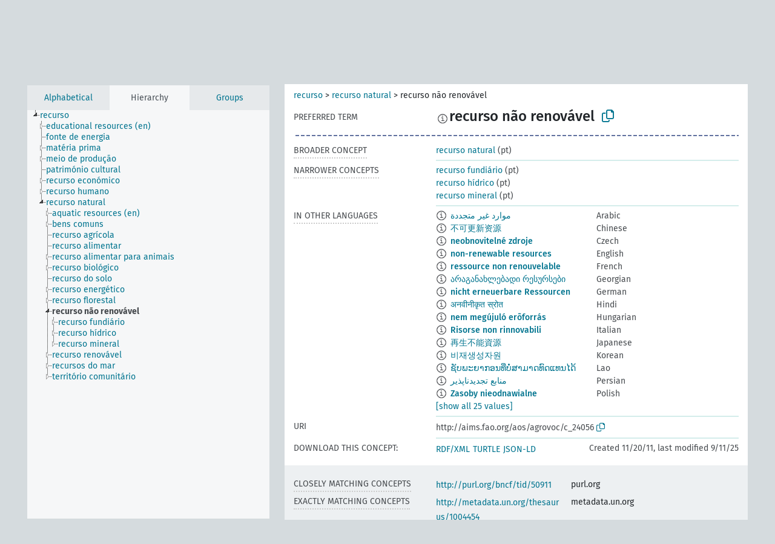

--- FILE ---
content_type: text/html; charset=UTF-8
request_url: https://agrovoc.fao.org/browse/agrovoc/en/page/?clang=pt&uri=c_24056
body_size: 9917
content:
<!DOCTYPE html>
<html dir="ltr" lang="en" prefix="og: https://ogp.me/ns#">
<head>
<base href="https://agrovoc.fao.org/browse/">
<link rel="shortcut icon" href="favicon.ico">
<meta http-equiv="X-UA-Compatible" content="IE=Edge">
<meta http-equiv="Content-Type" content="text/html; charset=UTF-8">
<meta name="viewport" content="width=device-width, initial-scale=1.0">
<meta name="format-detection" content="telephone=no">
<meta name="generator" content="Skosmos 2.18">
<meta name="title" content="recurso não renovável - Agrovoc - AGROVOC">
<meta property="og:title" content="recurso não renovável - Agrovoc - AGROVOC">
<meta name="description" content="Concept recurso não renovável in vocabulary ">
<meta property="og:description" content="Concept recurso não renovável in vocabulary ">
<link rel="canonical" href="https://agrovoc.fao.org/browse/agrovoc/en/page/c_24056?clang=pt">
<meta property="og:url" content="https://agrovoc.fao.org/browse/agrovoc/en/page/c_24056?clang=pt">
<meta property="og:type" content="website">
<meta property="og:site_name" content="AGROVOC">
<link href="vendor/twbs/bootstrap/dist/css/bootstrap.min.css" media="screen, print" rel="stylesheet" type="text/css">
<link href="vendor/vakata/jstree/dist/themes/default/style.min.css" media="screen, print" rel="stylesheet" type="text/css">
<link href="vendor/davidstutz/bootstrap-multiselect/dist/css/bootstrap-multiselect.min.css" media="screen, print" rel="stylesheet" type="text/css">
<link href="resource/css/fira.css" media="screen, print" rel="stylesheet" type="text/css">
<link href="resource/fontawesome/css/fontawesome.css" media="screen, print" rel="stylesheet" type="text/css">
<link href="resource/fontawesome/css/regular.css" media="screen, print" rel="stylesheet" type="text/css">
<link href="resource/fontawesome/css/solid.css" media="screen, print" rel="stylesheet" type="text/css">
<link href="resource/css/styles.css" media="screen, print" rel="stylesheet" type="text/css">
<link href="resource/css/fao.css" media="screen, print" rel="stylesheet" type="text/css">

<title>recurso não renovável - Agrovoc - AGROVOC</title>
</head>
<body class="vocab-agrovoc">
  <noscript>
    <strong>We're sorry but Skosmos doesn't work properly without JavaScript enabled. Please enable it to continue.</strong>
  </noscript>
  <a id="skiptocontent" href="agrovoc/en/page/?clang=pt&amp;uri=c_24056#maincontent">Skip to main content</a>
  <div class="topbar-container topbar-white">
    <div class="topbar topbar-white">
      <div id="topbar-service-helper">
<a  class="service-en" href="en/?clang=pt"><h1 id="service-name">Skosmos</h1></a>
</div>
<div id="topbar-language-navigation">
<div id="language" class="dropdown"><span class="navigation-font">|</span>
  <span class="navigation-font">Interface language:</span>
  <button type="button" class="btn btn-default dropdown-toggle navigation-font" data-bs-toggle="dropdown">English<span class="caret"></span></button>
  <ul class="dropdown-menu dropdown-menu-end">
      <li><a class="dropdown-item" id="language-ar" class="versal" href="agrovoc/ar/page/?clang=pt&amp;uri=c_24056"> العربية</a></li>
            <li><a class="dropdown-item" id="language-es" class="versal" href="agrovoc/es/page/?clang=pt&amp;uri=c_24056"> español</a></li>
        <li><a class="dropdown-item" id="language-fr" class="versal" href="agrovoc/fr/page/?clang=pt&amp;uri=c_24056"> français</a></li>
        <li><a class="dropdown-item" id="language-ru" class="versal" href="agrovoc/ru/page/?clang=pt&amp;uri=c_24056"> русский</a></li>
        <li><a class="dropdown-item" id="language-zh" class="versal" href="agrovoc/zh/page/?clang=pt&amp;uri=c_24056"> 中文</a></li>
      </ul>
</div>
<div id="navigation">
         <a href="http://www.fao.org/agrovoc/" class="navigation-font"> AGROVOC </a>
     <a href="en/about?clang=pt" id="navi2" class="navigation-font">
  About  </a>
  <a href="agrovoc/en/feedback?clang=pt" id="navi3" class="navigation-font">
  Feedback  </a>
  <span class="skosmos-tooltip-wrapper skosmos-tooltip t-bottom" id="navi4" tabindex="0" data-title="Hover your cursor over the text with a dotted underline to see instructions about the property. &#xa; &#xa; For truncation search, please use the symbol * as in *animal or *patent*. For ends of search words, the search will be truncated automatically, even if the truncation symbol is not entered manually: thus, cat will yield the same results as cat*.">
    <span class="navigation-font">Help</span>
  </span>
</div>
</div>

<!-- top-bar ENDS HERE -->

    </div>
  </div>
    <div class="headerbar">
    <div class="header-row"><div class="headerbar-coloured"></div><div class="header-left">
  <h1><a href="agrovoc/en/?clang=pt"></a></h1>
</div>
<div class="header-float">
      <h2 class="sr-only">Search from vocabulary</h2>
    <div class="search-vocab-text"><p>Content language</p></div>
    <form class="navbar-form" role="search" name="text-search" action="agrovoc/en/search">
    <input style="display: none" name="clang" value="pt" id="lang-input">
    <div class="input-group">
      <div class="input-group-btn">
        <label class="sr-only" for="lang-dropdown-toggle">Content and search language</label>
        <button type="button" class="btn btn-default dropdown-toggle" data-bs-toggle="dropdown" aria-expanded="false" id="lang-dropdown-toggle">Portuguese<span class="caret"></span></button>
        <ul class="dropdown-menu" aria-labelledby="lang-dropdown-toggle">
                            <li><a class="dropdown-item" href="agrovoc/en/page/c_24056?clang=ar" class="lang-button" hreflang="ar">Arabic</a></li>
                    <li><a class="dropdown-item" href="agrovoc/en/page/c_24056?clang=be" class="lang-button" hreflang="be">Belarusian</a></li>
                    <li><a class="dropdown-item" href="agrovoc/en/page/c_24056?clang=my" class="lang-button" hreflang="my">Burmese</a></li>
                    <li><a class="dropdown-item" href="agrovoc/en/page/c_24056?clang=ca" class="lang-button" hreflang="ca">Catalan</a></li>
                    <li><a class="dropdown-item" href="agrovoc/en/page/c_24056?clang=zh" class="lang-button" hreflang="zh">Chinese</a></li>
                    <li><a class="dropdown-item" href="agrovoc/en/page/c_24056?clang=cs" class="lang-button" hreflang="cs">Czech</a></li>
                    <li><a class="dropdown-item" href="agrovoc/en/page/c_24056?clang=da" class="lang-button" hreflang="da">Danish</a></li>
                    <li><a class="dropdown-item" href="agrovoc/en/page/c_24056?clang=nl" class="lang-button" hreflang="nl">Dutch</a></li>
                    <li><a class="dropdown-item" href="agrovoc/en/page/c_24056" class="lang-button" hreflang="en">English</a></li>
                    <li><a class="dropdown-item" href="agrovoc/en/page/c_24056?clang=et" class="lang-button" hreflang="et">Estonian</a></li>
                    <li><a class="dropdown-item" href="agrovoc/en/page/c_24056?clang=fi" class="lang-button" hreflang="fi">Finnish</a></li>
                    <li><a class="dropdown-item" href="agrovoc/en/page/c_24056?clang=fr" class="lang-button" hreflang="fr">French</a></li>
                    <li><a class="dropdown-item" href="agrovoc/en/page/c_24056?clang=ka" class="lang-button" hreflang="ka">Georgian</a></li>
                    <li><a class="dropdown-item" href="agrovoc/en/page/c_24056?clang=de" class="lang-button" hreflang="de">German</a></li>
                    <li><a class="dropdown-item" href="agrovoc/en/page/c_24056?clang=el" class="lang-button" hreflang="el">Greek</a></li>
                    <li><a class="dropdown-item" href="agrovoc/en/page/c_24056?clang=hi" class="lang-button" hreflang="hi">Hindi</a></li>
                    <li><a class="dropdown-item" href="agrovoc/en/page/c_24056?clang=hu" class="lang-button" hreflang="hu">Hungarian</a></li>
                    <li><a class="dropdown-item" href="agrovoc/en/page/c_24056?clang=it" class="lang-button" hreflang="it">Italian</a></li>
                    <li><a class="dropdown-item" href="agrovoc/en/page/c_24056?clang=ja" class="lang-button" hreflang="ja">Japanese</a></li>
                    <li><a class="dropdown-item" href="agrovoc/en/page/c_24056?clang=km" class="lang-button" hreflang="km">Khmer</a></li>
                    <li><a class="dropdown-item" href="agrovoc/en/page/c_24056?clang=ko" class="lang-button" hreflang="ko">Korean</a></li>
                    <li><a class="dropdown-item" href="agrovoc/en/page/c_24056?clang=lo" class="lang-button" hreflang="lo">Lao</a></li>
                    <li><a class="dropdown-item" href="agrovoc/en/page/c_24056?clang=la" class="lang-button" hreflang="la">Latin</a></li>
                    <li><a class="dropdown-item" href="agrovoc/en/page/c_24056?clang=ms" class="lang-button" hreflang="ms">Malay</a></li>
                    <li><a class="dropdown-item" href="agrovoc/en/page/c_24056?clang=nb" class="lang-button" hreflang="nb">Norwegian Bokmål</a></li>
                    <li><a class="dropdown-item" href="agrovoc/en/page/c_24056?clang=nn" class="lang-button" hreflang="nn">Norwegian Nynorsk</a></li>
                    <li><a class="dropdown-item" href="agrovoc/en/page/c_24056?clang=fa" class="lang-button" hreflang="fa">Persian</a></li>
                    <li><a class="dropdown-item" href="agrovoc/en/page/c_24056?clang=pl" class="lang-button" hreflang="pl">Polish</a></li>
                    <li><a class="dropdown-item" href="agrovoc/en/page/c_24056?clang=pt" class="lang-button" hreflang="pt">Portuguese</a></li>
                    <li><a class="dropdown-item" href="agrovoc/en/page/c_24056?clang=pt-BR" class="lang-button" hreflang="pt-BR">Portuguese (Brazil)</a></li>
                    <li><a class="dropdown-item" href="agrovoc/en/page/c_24056?clang=ro" class="lang-button" hreflang="ro">Romanian</a></li>
                    <li><a class="dropdown-item" href="agrovoc/en/page/c_24056?clang=ru" class="lang-button" hreflang="ru">Russian</a></li>
                    <li><a class="dropdown-item" href="agrovoc/en/page/c_24056?clang=sr" class="lang-button" hreflang="sr">Serbian</a></li>
                    <li><a class="dropdown-item" href="agrovoc/en/page/c_24056?clang=sk" class="lang-button" hreflang="sk">Slovak</a></li>
                    <li><a class="dropdown-item" href="agrovoc/en/page/c_24056?clang=es" class="lang-button" hreflang="es">Spanish</a></li>
                    <li><a class="dropdown-item" href="agrovoc/en/page/c_24056?clang=sw" class="lang-button" hreflang="sw">Swahili</a></li>
                    <li><a class="dropdown-item" href="agrovoc/en/page/c_24056?clang=sv" class="lang-button" hreflang="sv">Swedish</a></li>
                    <li><a class="dropdown-item" href="agrovoc/en/page/c_24056?clang=te" class="lang-button" hreflang="te">Telugu</a></li>
                    <li><a class="dropdown-item" href="agrovoc/en/page/c_24056?clang=th" class="lang-button" hreflang="th">Thai</a></li>
                    <li><a class="dropdown-item" href="agrovoc/en/page/c_24056?clang=tr" class="lang-button" hreflang="tr">Turkish</a></li>
                    <li><a class="dropdown-item" href="agrovoc/en/page/c_24056?clang=uk" class="lang-button" hreflang="uk">Ukrainian</a></li>
                    <li><a class="dropdown-item" href="agrovoc/en/page/c_24056?clang=vi" class="lang-button" hreflang="vi">Vietnamese</a></li>
                            <li>
            <a class="dropdown-item" href="agrovoc/en/page/c_24056?clang=pt&amp;anylang=on"
              class="lang-button" id="lang-button-all">Any language</a>
            <input name="anylang" type="checkbox">
          </li>
        </ul>
      </div><!-- /btn-group -->
      <label class="sr-only" for="search-field">Enter search term</label>
      <input id="search-field" type="text" class="form-control" name="q" value="">
      <div class="input-group-btn">
        <label class="sr-only" for="search-all-button">Submit search</label>
        <button id="search-all-button" type="submit" class="btn btn-primary">Search</button>
      </div>
    </div>
      </form>
</div>
</div>  </div>
    <div class="main-container">
        <div id="sidebar">
          <div class="sidebar-buttons">
                <h2 class="sr-only">Sidebar listing: list and traverse vocabulary contents by a criterion</h2>
        <ul class="nav nav-tabs">
                                      <h3 class="sr-only">List vocabulary concepts alphabetically</h3>
                    <li id="alpha" class="nav-item"><a class="nav-link" href="agrovoc/en/index?clang=pt">Alphabetical</a></li>
                                                  <h3 class="sr-only">List vocabulary concepts hierarchically</h3>
                    <li id="hierarchy" class="nav-item">
            <a class="nav-link active" href="#" id="hier-trigger"
                        >Hierarchy            </a>
          </li>
                              <h3 class="sr-only">List vocabulary concepts and groupings hierarchically</h3>
          <li id="groups" class="nav-item"><a class="nav-link" href="agrovoc/en/groups?clang=pt">Groups</a></li>
                                      </ul>
      </div>
      
            <h4 class="sr-only">Listing vocabulary concepts alphabetically</h4>
            <div class="sidebar-grey  concept-hierarchy">
        <div id="alphabetical-menu">
                  </div>
              </div>
        </div>
    
            <main id="maincontent" tabindex="-1">
            <div class="content">
        <div id="content-top"></div>
                     <h2 class="sr-only">Concept information</h2>
            <div class="concept-info">
      <div class="concept-main">
              <div class="row">
                                      <div class="crumb-path">
                        <a class="propertyvalue bread-crumb" href="agrovoc/en/page/c_9001017?clang=pt">recurso</a><span class="bread-crumb"> > </span>
                                                <a class="propertyvalue bread-crumb" href="agrovoc/en/page/c_5091?clang=pt">recurso natural</a><span class="bread-crumb"> > </span>
                                                <span class="bread-crumb propertylabel-pink">recurso não renovável</span>
                                                </div>
                          </div>
            <div class="row property prop-preflabel"><div class="property-label property-label-pref"><h3 class="versal">
                                      Preferred term
                      </h3></div><div class="property-value-column"><span class="reified-property-value xl-pref-label tooltip-html"><img src="resource/pics/about.png"><div class="reified-tooltip tooltip-html-content"><p><span class="tooltip-prop">void:inDataset</span>:
                <span class="versal">http://aims.fao.org/aos/agrovoc/void.ttl#Agrovoc</span></p><p><span class="tooltip-prop">Created</span>:
                <span class="versal">1998-08-04T00:00:00Z</span></p><p><span class="tooltip-prop">Last modified</span>:
                <span class="versal">2021-06-16T21:24:42Z</span></p><p><span class="tooltip-prop">Notation</span>:
                <span class="versal">24056</span></p></div></span><span class="prefLabel" id="pref-label">recurso não renovável</span>
                &nbsp;
        <button type="button" data-bs-toggle="tooltip" data-bs-placement="button" title="Copy to clipboard" class="btn btn-default btn-xs copy-clipboard" for="#pref-label"><span class="fa-regular fa-copy"></span></button></div><div class="col-md-12"><div class="preflabel-spacer"></div></div></div>
                       <div class="row property prop-skos_broader">
          <div class="property-label">
            <h3 class="versal               property-click skosmos-tooltip-wrapper skosmos-tooltip t-top" data-title="Broader concept
              ">
                              Broader concept
                          </h3>
          </div>
          <div class="property-value-column"><div class="property-value-wrapper">
                <ul>
                     <li>
                                                                               <a href="agrovoc/en/page/c_5091?clang=pt"> recurso natural</a>
                                                <span class="versal"> (pt)</span>                                                      </li>
                </ul>
                </div></div></div>
                               <div class="row property prop-skos_narrower">
          <div class="property-label">
            <h3 class="versal               property-click skosmos-tooltip-wrapper skosmos-tooltip t-top" data-title="Narrower concepts.
              ">
                              Narrower concepts
                          </h3>
          </div>
          <div class="property-value-column"><div class="property-value-wrapper">
                <ul>
                     <li>
                                                                               <a href="agrovoc/en/page/c_4179?clang=pt"> recurso fundiário</a>
                                                <span class="versal"> (pt)</span>                                                      </li>
                     <li>
                                                                               <a href="agrovoc/en/page/c_8325?clang=pt"> recurso hídrico</a>
                                                <span class="versal"> (pt)</span>                                                      </li>
                     <li>
                                                                               <a href="agrovoc/en/page/c_4852?clang=pt"> recurso mineral</a>
                                                <span class="versal"> (pt)</span>                                                      </li>
                </ul>
                </div></div></div>
                                <div class="row property prop-other-languages">
        <div class="property-label"><h3 class="versal property-click skosmos-tooltip-wrapper skosmos-tooltip t-top" data-title="Terms for the concept in other languages." >In other languages</h3></div>
        <div class="property-value-column">
          <div class="property-value-wrapper">
            <ul>
                                          <li class="row other-languages first-of-language">
                <div class="col-6 versal versal-pref">
                                    <span class="reified-property-value xl-label tooltip-html">
                    <img alt="Information" src="resource/pics/about.png">
                    <div class="reified-tooltip tooltip-html-content">
                                                              <p><span class="tooltip-prop">void:inDataset</span>:
                        <span class="versal">http://aims.fao.org/aos/agrovoc/void.ttl#Agrovoc</span>
                      </p>
                                                                                  <p><span class="tooltip-prop">Created</span>:
                        <span class="versal">2002-12-12T00:00:00Z</span>
                      </p>
                                                                                  <p><span class="tooltip-prop">Notation</span>:
                        <span class="versal">24056</span>
                      </p>
                                                            </div>
                  </span>
                                                      <a href='agrovoc/en/page/c_24056?clang=ar' hreflang='ar'>موارد غير متجددة</a>
                                  </div>
                <div class="col-6 versal"><p>Arabic</p></div>
              </li>
                                                        <li class="row other-languages first-of-language">
                <div class="col-6 versal versal-pref">
                                    <span class="reified-property-value xl-label tooltip-html">
                    <img alt="Information" src="resource/pics/about.png">
                    <div class="reified-tooltip tooltip-html-content">
                                                              <p><span class="tooltip-prop">void:inDataset</span>:
                        <span class="versal">http://aims.fao.org/aos/agrovoc/void.ttl#Agrovoc</span>
                      </p>
                                                                                  <p><span class="tooltip-prop">Created</span>:
                        <span class="versal">2002-12-12T00:00:00Z</span>
                      </p>
                                                                                  <p><span class="tooltip-prop">Notation</span>:
                        <span class="versal">24056</span>
                      </p>
                                                            </div>
                  </span>
                                                      <a href='agrovoc/en/page/c_24056?clang=zh' hreflang='zh'>不可更新资源</a>
                                  </div>
                <div class="col-6 versal"><p>Chinese</p></div>
              </li>
                                                        <li class="row other-languages first-of-language">
                <div class="col-6 versal versal-pref">
                                    <span class="reified-property-value xl-label tooltip-html">
                    <img alt="Information" src="resource/pics/about.png">
                    <div class="reified-tooltip tooltip-html-content">
                                                              <p><span class="tooltip-prop">void:inDataset</span>:
                        <span class="versal">http://aims.fao.org/aos/agrovoc/void.ttl#Agrovoc</span>
                      </p>
                                                                                  <p><span class="tooltip-prop">Created</span>:
                        <span class="versal">2003-03-27T00:00:00Z</span>
                      </p>
                                                                                  <p><span class="tooltip-prop">Notation</span>:
                        <span class="versal">24056</span>
                      </p>
                                                            </div>
                  </span>
                                                      <a href='agrovoc/en/page/c_24056?clang=cs' hreflang='cs'>neobnovitelné zdroje</a>
                                  </div>
                <div class="col-6 versal"><p>Czech</p></div>
              </li>
                                                        <li class="row other-languages first-of-language">
                <div class="col-6 versal versal-pref">
                                    <span class="reified-property-value xl-label tooltip-html">
                    <img alt="Information" src="resource/pics/about.png">
                    <div class="reified-tooltip tooltip-html-content">
                                                              <p><span class="tooltip-prop">void:inDataset</span>:
                        <span class="versal">http://aims.fao.org/aos/agrovoc/void.ttl#Agrovoc</span>
                      </p>
                                                                                  <p><span class="tooltip-prop">Created</span>:
                        <span class="versal">1987-05-25T00:00:00Z</span>
                      </p>
                                                                                  <p><span class="tooltip-prop">Last modified</span>:
                        <span class="versal">2021-07-16T16:02:49</span>
                      </p>
                                                                                  <p><span class="tooltip-prop">Notation</span>:
                        <span class="versal">24056</span>
                      </p>
                                                            </div>
                  </span>
                                                      <a href='agrovoc/en/page/c_24056' hreflang='en'>non-renewable resources</a>
                                  </div>
                <div class="col-6 versal"><p>English</p></div>
              </li>
                                                        <li class="row other-languages first-of-language">
                <div class="col-6 versal versal-pref">
                                    <span class="reified-property-value xl-label tooltip-html">
                    <img alt="Information" src="resource/pics/about.png">
                    <div class="reified-tooltip tooltip-html-content">
                                                              <p><span class="tooltip-prop">void:inDataset</span>:
                        <span class="versal">http://aims.fao.org/aos/agrovoc/void.ttl#Agrovoc</span>
                      </p>
                                                                                  <p><span class="tooltip-prop">Created</span>:
                        <span class="versal">1987-05-25T00:00:00Z</span>
                      </p>
                                                                                  <p><span class="tooltip-prop">Last modified</span>:
                        <span class="versal">2021-05-24T17:34:42Z</span>
                      </p>
                                                                                  <p><span class="tooltip-prop">Notation</span>:
                        <span class="versal">24056</span>
                      </p>
                                                            </div>
                  </span>
                                                      <a href='agrovoc/en/page/c_24056?clang=fr' hreflang='fr'>ressource non renouvelable</a>
                                  </div>
                <div class="col-6 versal"><p>French</p></div>
              </li>
                                                        <li class="row other-languages first-of-language">
                <div class="col-6 versal versal-pref">
                                    <span class="reified-property-value xl-label tooltip-html">
                    <img alt="Information" src="resource/pics/about.png">
                    <div class="reified-tooltip tooltip-html-content">
                                                              <p><span class="tooltip-prop">void:inDataset</span>:
                        <span class="versal">http://aims.fao.org/aos/agrovoc/void.ttl#Agrovoc</span>
                      </p>
                                                                                  <p><span class="tooltip-prop">Created</span>:
                        <span class="versal">2018-09-24T15:55:19.882+02:00</span>
                      </p>
                                                                                  <p><span class="tooltip-prop">Notation</span>:
                        <span class="versal">24056</span>
                      </p>
                                                            </div>
                  </span>
                                                      <a href='agrovoc/en/page/c_24056?clang=ka' hreflang='ka'>არაგანახლებადი რესურსები</a>
                                  </div>
                <div class="col-6 versal"><p>Georgian</p></div>
              </li>
                                                        <li class="row other-languages first-of-language">
                <div class="col-6 versal versal-pref">
                                    <span class="reified-property-value xl-label tooltip-html">
                    <img alt="Information" src="resource/pics/about.png">
                    <div class="reified-tooltip tooltip-html-content">
                                                              <p><span class="tooltip-prop">void:inDataset</span>:
                        <span class="versal">http://aims.fao.org/aos/agrovoc/void.ttl#Agrovoc</span>
                      </p>
                                                                                  <p><span class="tooltip-prop">Created</span>:
                        <span class="versal">1996-12-24T00:00:00Z</span>
                      </p>
                                                                                  <p><span class="tooltip-prop">Last modified</span>:
                        <span class="versal">2015-03-12T18:27:01Z</span>
                      </p>
                                                                                  <p><span class="tooltip-prop">Notation</span>:
                        <span class="versal">24056</span>
                      </p>
                                                            </div>
                  </span>
                                                      <a href='agrovoc/en/page/c_24056?clang=de' hreflang='de'>nicht erneuerbare Ressourcen</a>
                                  </div>
                <div class="col-6 versal"><p>German</p></div>
              </li>
                                                        <li class="row other-languages first-of-language">
                <div class="col-6 versal versal-pref">
                                    <span class="reified-property-value xl-label tooltip-html">
                    <img alt="Information" src="resource/pics/about.png">
                    <div class="reified-tooltip tooltip-html-content">
                                                              <p><span class="tooltip-prop">void:inDataset</span>:
                        <span class="versal">http://aims.fao.org/aos/agrovoc/void.ttl#Agrovoc</span>
                      </p>
                                                                                  <p><span class="tooltip-prop">Created</span>:
                        <span class="versal">2007-11-16T00:00:00Z</span>
                      </p>
                                                                                  <p><span class="tooltip-prop">Notation</span>:
                        <span class="versal">24056</span>
                      </p>
                                                            </div>
                  </span>
                                                      <a href='agrovoc/en/page/c_24056?clang=hi' hreflang='hi'>अनवीनीकृत स्रोत</a>
                                  </div>
                <div class="col-6 versal"><p>Hindi</p></div>
              </li>
                                                        <li class="row other-languages first-of-language">
                <div class="col-6 versal versal-pref">
                                    <span class="reified-property-value xl-label tooltip-html">
                    <img alt="Information" src="resource/pics/about.png">
                    <div class="reified-tooltip tooltip-html-content">
                                                              <p><span class="tooltip-prop">void:inDataset</span>:
                        <span class="versal">http://aims.fao.org/aos/agrovoc/void.ttl#Agrovoc</span>
                      </p>
                                                                                  <p><span class="tooltip-prop">Created</span>:
                        <span class="versal">2006-12-06T00:00:00Z</span>
                      </p>
                                                                                  <p><span class="tooltip-prop">Notation</span>:
                        <span class="versal">24056</span>
                      </p>
                                                            </div>
                  </span>
                                                      <a href='agrovoc/en/page/c_24056?clang=hu' hreflang='hu'>nem megújuló erõforrás</a>
                                  </div>
                <div class="col-6 versal"><p>Hungarian</p></div>
              </li>
                                                        <li class="row other-languages first-of-language">
                <div class="col-6 versal versal-pref">
                                    <span class="reified-property-value xl-label tooltip-html">
                    <img alt="Information" src="resource/pics/about.png">
                    <div class="reified-tooltip tooltip-html-content">
                                                              <p><span class="tooltip-prop">void:inDataset</span>:
                        <span class="versal">http://aims.fao.org/aos/agrovoc/void.ttl#Agrovoc</span>
                      </p>
                                                                                  <p><span class="tooltip-prop">Created</span>:
                        <span class="versal">2006-12-12T00:00:00Z</span>
                      </p>
                                                                                  <p><span class="tooltip-prop">Notation</span>:
                        <span class="versal">24056</span>
                      </p>
                                                            </div>
                  </span>
                                                      <a href='agrovoc/en/page/c_24056?clang=it' hreflang='it'>Risorse non rinnovabili</a>
                                  </div>
                <div class="col-6 versal"><p>Italian</p></div>
              </li>
                                                        <li class="row other-languages first-of-language">
                <div class="col-6 versal versal-pref">
                                    <span class="reified-property-value xl-label tooltip-html">
                    <img alt="Information" src="resource/pics/about.png">
                    <div class="reified-tooltip tooltip-html-content">
                                                              <p><span class="tooltip-prop">void:inDataset</span>:
                        <span class="versal">http://aims.fao.org/aos/agrovoc/void.ttl#Agrovoc</span>
                      </p>
                                                                                  <p><span class="tooltip-prop">Created</span>:
                        <span class="versal">2005-08-09T00:00:00Z</span>
                      </p>
                                                                                  <p><span class="tooltip-prop">Notation</span>:
                        <span class="versal">24056</span>
                      </p>
                                                            </div>
                  </span>
                                                      <a href='agrovoc/en/page/c_24056?clang=ja' hreflang='ja'>再生不能資源</a>
                                  </div>
                <div class="col-6 versal"><p>Japanese</p></div>
              </li>
                                                        <li class="row other-languages first-of-language">
                <div class="col-6 versal versal-pref">
                                    <span class="reified-property-value xl-label tooltip-html">
                    <img alt="Information" src="resource/pics/about.png">
                    <div class="reified-tooltip tooltip-html-content">
                                                              <p><span class="tooltip-prop">void:inDataset</span>:
                        <span class="versal">http://aims.fao.org/aos/agrovoc/void.ttl#Agrovoc</span>
                      </p>
                                                                                  <p><span class="tooltip-prop">Created</span>:
                        <span class="versal">2009-12-02T00:00:00Z</span>
                      </p>
                                                                                  <p><span class="tooltip-prop">Notation</span>:
                        <span class="versal">24056</span>
                      </p>
                                                            </div>
                  </span>
                                                      <a href='agrovoc/en/page/c_24056?clang=ko' hreflang='ko'>비재생성자원</a>
                                  </div>
                <div class="col-6 versal"><p>Korean</p></div>
              </li>
                                                        <li class="row other-languages first-of-language">
                <div class="col-6 versal versal-pref">
                                    <span class="reified-property-value xl-label tooltip-html">
                    <img alt="Information" src="resource/pics/about.png">
                    <div class="reified-tooltip tooltip-html-content">
                                                              <p><span class="tooltip-prop">void:inDataset</span>:
                        <span class="versal">http://aims.fao.org/aos/agrovoc/void.ttl#Agrovoc</span>
                      </p>
                                                                                  <p><span class="tooltip-prop">Created</span>:
                        <span class="versal">2005-12-16T00:00:00Z</span>
                      </p>
                                                                                  <p><span class="tooltip-prop">Notation</span>:
                        <span class="versal">24056</span>
                      </p>
                                                            </div>
                  </span>
                                                      <a href='agrovoc/en/page/c_24056?clang=lo' hreflang='lo'>ຊັບພະຍາກອນທີ່ບໍ່ສາມາດທົດແທນໄດ້</a>
                                  </div>
                <div class="col-6 versal"><p>Lao</p></div>
              </li>
                                                        <li class="row other-languages first-of-language">
                <div class="col-6 versal versal-pref">
                                    <span class="reified-property-value xl-label tooltip-html">
                    <img alt="Information" src="resource/pics/about.png">
                    <div class="reified-tooltip tooltip-html-content">
                                                              <p><span class="tooltip-prop">void:inDataset</span>:
                        <span class="versal">http://aims.fao.org/aos/agrovoc/void.ttl#Agrovoc</span>
                      </p>
                                                                                  <p><span class="tooltip-prop">Created</span>:
                        <span class="versal">2007-04-20T00:00:00Z</span>
                      </p>
                                                                                  <p><span class="tooltip-prop">Notation</span>:
                        <span class="versal">24056</span>
                      </p>
                                                            </div>
                  </span>
                                                      <a href='agrovoc/en/page/c_24056?clang=fa' hreflang='fa'>منابع تجدیدناپذیر</a>
                                  </div>
                <div class="col-6 versal"><p>Persian</p></div>
              </li>
                                                        <li class="row other-languages first-of-language">
                <div class="col-6 versal versal-pref">
                                    <span class="reified-property-value xl-label tooltip-html">
                    <img alt="Information" src="resource/pics/about.png">
                    <div class="reified-tooltip tooltip-html-content">
                                                              <p><span class="tooltip-prop">void:inDataset</span>:
                        <span class="versal">http://aims.fao.org/aos/agrovoc/void.ttl#Agrovoc</span>
                      </p>
                                                                                  <p><span class="tooltip-prop">Created</span>:
                        <span class="versal">2006-12-19T00:00:00Z</span>
                      </p>
                                                                                  <p><span class="tooltip-prop">Notation</span>:
                        <span class="versal">24056</span>
                      </p>
                                                            </div>
                  </span>
                                                      <a href='agrovoc/en/page/c_24056?clang=pl' hreflang='pl'>Zasoby nieodnawialne</a>
                                  </div>
                <div class="col-6 versal"><p>Polish</p></div>
              </li>
                                                        <li class="row other-languages first-of-language">
                <div class="col-6 versal versal-pref">
                                    <span class="reified-property-value xl-label tooltip-html">
                    <img alt="Information" src="resource/pics/about.png">
                    <div class="reified-tooltip tooltip-html-content">
                                                              <p><span class="tooltip-prop">void:inDataset</span>:
                        <span class="versal">http://aims.fao.org/aos/agrovoc/void.ttl#Agrovoc</span>
                      </p>
                                                                                  <p><span class="tooltip-prop">Created</span>:
                        <span class="versal">2023-04-17T20:25:43</span>
                      </p>
                                                                                  <p><span class="tooltip-prop">Notation</span>:
                        <span class="versal">24056</span>
                      </p>
                                                            </div>
                  </span>
                                                      <a href='agrovoc/en/page/c_24056?clang=pt-BR' hreflang='pt-BR'>recurso não renovável</a>
                                  </div>
                <div class="col-6 versal"><p>Portuguese (Brazil)</p></div>
              </li>
                                                        <li class="row other-languages first-of-language">
                <div class="col-6 versal versal-pref">
                                    <span class="reified-property-value xl-label tooltip-html">
                    <img alt="Information" src="resource/pics/about.png">
                    <div class="reified-tooltip tooltip-html-content">
                                                              <p><span class="tooltip-prop">void:inDataset</span>:
                        <span class="versal">http://aims.fao.org/aos/agrovoc/void.ttl#Agrovoc</span>
                      </p>
                                                                                  <p><span class="tooltip-prop">Created</span>:
                        <span class="versal">2025-09-11T11:11:11</span>
                      </p>
                                                                                  <p><span class="tooltip-prop">Notation</span>:
                        <span class="versal">24056</span>
                      </p>
                                                            </div>
                  </span>
                                                      <a href='agrovoc/en/page/c_24056?clang=ro' hreflang='ro'>resurse neregenerabile</a>
                                  </div>
                <div class="col-6 versal"><p>Romanian</p></div>
              </li>
                                                        <li class="row other-languages first-of-language">
                <div class="col-6 versal versal-pref">
                                    <span class="reified-property-value xl-label tooltip-html">
                    <img alt="Information" src="resource/pics/about.png">
                    <div class="reified-tooltip tooltip-html-content">
                                                              <p><span class="tooltip-prop">void:inDataset</span>:
                        <span class="versal">http://aims.fao.org/aos/agrovoc/void.ttl#Agrovoc</span>
                      </p>
                                                                                  <p><span class="tooltip-prop">Created</span>:
                        <span class="versal">2009-01-30T00:00:00Z</span>
                      </p>
                                                                                  <p><span class="tooltip-prop">Notation</span>:
                        <span class="versal">24056</span>
                      </p>
                                                            </div>
                  </span>
                                                      <a href='agrovoc/en/page/c_24056?clang=ru' hreflang='ru'>невозобновляемые ресурсы</a>
                                  </div>
                <div class="col-6 versal"><p>Russian</p></div>
              </li>
                                                        <li class="row other-languages first-of-language">
                <div class="col-6 versal versal-pref">
                                    <span class="reified-property-value xl-label tooltip-html">
                    <img alt="Information" src="resource/pics/about.png">
                    <div class="reified-tooltip tooltip-html-content">
                                                              <p><span class="tooltip-prop">void:inDataset</span>:
                        <span class="versal">http://aims.fao.org/aos/agrovoc/void.ttl#Agrovoc</span>
                      </p>
                                                                                  <p><span class="tooltip-prop">Created</span>:
                        <span class="versal">2024-09-23T09:36:52</span>
                      </p>
                                                                                  <p><span class="tooltip-prop">Notation</span>:
                        <span class="versal">24056</span>
                      </p>
                                                            </div>
                  </span>
                                                      <a href='agrovoc/en/page/c_24056?clang=sr' hreflang='sr'>необновљиви ресурси</a>
                                  </div>
                <div class="col-6 versal"><p>Serbian</p></div>
              </li>
                                                        <li class="row other-languages first-of-language">
                <div class="col-6 versal versal-pref">
                                    <span class="reified-property-value xl-label tooltip-html">
                    <img alt="Information" src="resource/pics/about.png">
                    <div class="reified-tooltip tooltip-html-content">
                                                              <p><span class="tooltip-prop">void:inDataset</span>:
                        <span class="versal">http://aims.fao.org/aos/agrovoc/void.ttl#Agrovoc</span>
                      </p>
                                                                                  <p><span class="tooltip-prop">Created</span>:
                        <span class="versal">2005-12-16T00:00:00Z</span>
                      </p>
                                                                                  <p><span class="tooltip-prop">Notation</span>:
                        <span class="versal">24056</span>
                      </p>
                                                            </div>
                  </span>
                                                      <a href='agrovoc/en/page/c_24056?clang=sk' hreflang='sk'>neobnoviteľné zdroje</a>
                                  </div>
                <div class="col-6 versal"><p>Slovak</p></div>
              </li>
                                                        <li class="row other-languages first-of-language">
                <div class="col-6 versal versal-pref">
                                    <span class="reified-property-value xl-label tooltip-html">
                    <img alt="Information" src="resource/pics/about.png">
                    <div class="reified-tooltip tooltip-html-content">
                                                              <p><span class="tooltip-prop">void:inDataset</span>:
                        <span class="versal">http://aims.fao.org/aos/agrovoc/void.ttl#Agrovoc</span>
                      </p>
                                                                                  <p><span class="tooltip-prop">Created</span>:
                        <span class="versal">2024-07-03T16:11:42Z</span>
                      </p>
                                                                                  <p><span class="tooltip-prop">Notation</span>:
                        <span class="versal">24056</span>
                      </p>
                                                            </div>
                  </span>
                                                      <a href='agrovoc/en/page/c_24056?clang=es' hreflang='es'>Recurso no renovable</a>
                                  </div>
                <div class="col-6 versal"><p>Spanish</p></div>
              </li>
                                                        <li class="row other-languages first-of-language">
                <div class="col-6 versal versal-pref">
                                    <span class="reified-property-value xl-label tooltip-html">
                    <img alt="Information" src="resource/pics/about.png">
                    <div class="reified-tooltip tooltip-html-content">
                                                              <p><span class="tooltip-prop">void:inDataset</span>:
                        <span class="versal">http://aims.fao.org/aos/agrovoc/void.ttl#Agrovoc</span>
                      </p>
                                                                                  <p><span class="tooltip-prop">Created</span>:
                        <span class="versal">2024-03-26T13:40:32</span>
                      </p>
                                                                                  <p><span class="tooltip-prop">Notation</span>:
                        <span class="versal">24056</span>
                      </p>
                                                            </div>
                  </span>
                                                      <a href='agrovoc/en/page/c_24056?clang=sw' hreflang='sw'>rasilimali zisizoweza kurejeshwa</a>
                                  </div>
                <div class="col-6 versal"><p>Swahili</p></div>
              </li>
                                                        <li class="row other-languages first-of-language">
                <div class="col-6 versal versal-pref">
                                    <span class="reified-property-value xl-label tooltip-html">
                    <img alt="Information" src="resource/pics/about.png">
                    <div class="reified-tooltip tooltip-html-content">
                                                              <p><span class="tooltip-prop">void:inDataset</span>:
                        <span class="versal">http://aims.fao.org/aos/agrovoc/void.ttl#Agrovoc</span>
                      </p>
                                                                                  <p><span class="tooltip-prop">Created</span>:
                        <span class="versal">2005-08-19T00:00:00Z</span>
                      </p>
                                                                                  <p><span class="tooltip-prop">Notation</span>:
                        <span class="versal">24056</span>
                      </p>
                                                            </div>
                  </span>
                                                      <a href='agrovoc/en/page/c_24056?clang=th' hreflang='th'>ทรัพยากรที่ไม่สามารถทดแทนได้</a>
                                  </div>
                <div class="col-6 versal"><p>Thai</p></div>
              </li>
                                                        <li class="row other-languages first-of-language">
                <div class="col-6 versal versal-pref">
                                    <span class="reified-property-value xl-label tooltip-html">
                    <img alt="Information" src="resource/pics/about.png">
                    <div class="reified-tooltip tooltip-html-content">
                                                              <p><span class="tooltip-prop">void:inDataset</span>:
                        <span class="versal">http://aims.fao.org/aos/agrovoc/void.ttl#Agrovoc</span>
                      </p>
                                                                                  <p><span class="tooltip-prop">Created</span>:
                        <span class="versal">2011-11-20T20:45:20Z</span>
                      </p>
                                                                                  <p><span class="tooltip-prop">Last modified</span>:
                        <span class="versal">2017-08-23T16:28:46Z</span>
                      </p>
                                                                                  <p><span class="tooltip-prop">Notation</span>:
                        <span class="versal">24056</span>
                      </p>
                                                            </div>
                  </span>
                                                      <a href='agrovoc/en/page/c_24056?clang=tr' hreflang='tr'>yenilenemez kaynak</a>
                                  </div>
                <div class="col-6 versal"><p>Turkish</p></div>
              </li>
                                                        <li class="row other-languages first-of-language">
                <div class="col-6 versal versal-pref">
                                    <span class="reified-property-value xl-label tooltip-html">
                    <img alt="Information" src="resource/pics/about.png">
                    <div class="reified-tooltip tooltip-html-content">
                                                              <p><span class="tooltip-prop">void:inDataset</span>:
                        <span class="versal">http://aims.fao.org/aos/agrovoc/void.ttl#Agrovoc</span>
                      </p>
                                                                                  <p><span class="tooltip-prop">Created</span>:
                        <span class="versal">2018-07-28T20:05:19Z</span>
                      </p>
                                                                                  <p><span class="tooltip-prop">Last modified</span>:
                        <span class="versal">2018-08-01T13:41:38Z</span>
                      </p>
                                                                                  <p><span class="tooltip-prop">Notation</span>:
                        <span class="versal">24056</span>
                      </p>
                                                            </div>
                  </span>
                                                      <a href='agrovoc/en/page/c_24056?clang=uk' hreflang='uk'>невідновлювані ресурси</a>
                                  </div>
                <div class="col-6 versal"><p>Ukrainian</p></div>
              </li>
                                        </ul>
          </div>
        </div>
      </div>
              <div class="row property prop-uri">
            <div class="property-label"><h3 class="versal">URI</h3></div>
            <div class="property-value-column">
                <div class="property-value-wrapper">
                    <span class="versal uri-input-box" id="uri-input-box">http://aims.fao.org/aos/agrovoc/c_24056</span>
                    <button type="button" data-bs-toggle="tooltip" data-bs-placement="button" title="Copy to clipboard" class="btn btn-default btn-xs copy-clipboard" for="#uri-input-box">
                      <span class="fa-regular fa-copy"></span>
                    </button>
                </div>
            </div>
        </div>
        <div class="row">
            <div class="property-label"><h3 class="versal">Download this concept:</h3></div>
            <div class="property-value-column">
<span class="versal concept-download-links"><a href="rest/v1/agrovoc/data?uri=http%3A%2F%2Faims.fao.org%2Faos%2Fagrovoc%2Fc_24056&amp;format=application/rdf%2Bxml">RDF/XML</a>
          <a href="rest/v1/agrovoc/data?uri=http%3A%2F%2Faims.fao.org%2Faos%2Fagrovoc%2Fc_24056&amp;format=text/turtle">
            TURTLE</a>
          <a href="rest/v1/agrovoc/data?uri=http%3A%2F%2Faims.fao.org%2Faos%2Fagrovoc%2Fc_24056&amp;format=application/ld%2Bjson">JSON-LD</a>
        </span><span class="versal date-info">Created 11/20/11, last modified 9/11/25</span>            </div>
        </div>
      </div>
      <!-- appendix / concept mapping properties -->
      <div
          class="concept-appendix hidden"
          data-concept-uri="http://aims.fao.org/aos/agrovoc/c_24056"
          data-concept-type="skos:Concept"
          >
      </div>
    </div>
    
  

<template id="property-mappings-template">
    {{#each properties}}
    <div class="row{{#ifDeprecated concept.type 'skosext:DeprecatedConcept'}} deprecated{{/ifDeprecated}} property prop-{{ id }}">
        <div class="property-label"><h3 class="versal{{#ifNotInDescription type description}} property-click skosmos-tooltip-wrapper skosmos-tooltip t-top" data-title="{{ description }}{{/ifNotInDescription}}">{{label}}</h3></div>
        <div class="property-value-column">
            {{#each values }} {{! loop through ConceptPropertyValue objects }}
            {{#if prefLabel }}
            <div class="row">
                <div class="col-5">
                    <a class="versal" href="{{hrefLink}}">{{#if notation }}<span class="versal">{{ notation }} </span>{{/if}}{{ prefLabel }}</a>
                    {{#ifDifferentLabelLang lang }}<span class="propertyvalue"> ({{ lang }})</span>{{/ifDifferentLabelLang}}
                </div>
                {{#if vocabName }}
                    <span class="appendix-vocab-label col-7">{{ vocabName }}</span>
                {{/if}}
            </div>
            {{/if}}
            {{/each}}
        </div>
    </div>
    {{/each}}
</template>

        <div id="content-bottom"></div>
      </div>
    </main>
            <footer id="footer"></footer>
  </div>
  <script>
<!-- translations needed in javascript -->
var noResultsTranslation = "No results";
var loading_text = "Loading more items";
var loading_failed_text = "Error: Loading more items failed!";
var loading_retry_text = "Retry";
var jstree_loading = "Loading ...";
var results_disp = "All %d results displayed";
var all_vocabs  = "from all";
var n_selected = "selected";
var missing_value = "Value is required and can not be empty";
var expand_paths = "show all # paths";
var expand_propvals = "show all # values";
var hiertrans = "Hierarchy";
var depr_trans = "Deprecated concept";
var sr_only_translations = {
  hierarchy_listing: "Hierarchical listing of vocabulary concepts",
  groups_listing: "Hierarchical listing of vocabulary concepts and groupings",
};

<!-- variables passed through to javascript -->
var lang = "en";
var content_lang = "pt";
var vocab = "agrovoc";
var uri = "http://aims.fao.org/aos/agrovoc/c_24056";
var prefLabels = [{"lang": "pt","label": "recurso não renovável"}];
var uriSpace = "http://aims.fao.org/aos/agrovoc/";
var showNotation = true;
var sortByNotation = null;
var languageOrder = ["pt","en","ar","be","my","ca","zh","cs","da","nl","et","fi","fr","ka","de","el","hi","hu","it","ja","km","ko","lo","la","ms","nb","nn","fa","pl","pt-BR","ro","ru","sr","sk","es","sw","sv","te","th","tr","uk","vi"];
var vocShortName = "Agrovoc";
var explicitLangCodes = true;
var pluginParameters = [];
</script>

<script type="application/ld+json">
{"@context":{"skos":"http://www.w3.org/2004/02/skos/core#","isothes":"http://purl.org/iso25964/skos-thes#","rdfs":"http://www.w3.org/2000/01/rdf-schema#","owl":"http://www.w3.org/2002/07/owl#","dct":"http://purl.org/dc/terms/","dc11":"http://purl.org/dc/elements/1.1/","uri":"@id","type":"@type","lang":"@language","value":"@value","graph":"@graph","label":"rdfs:label","prefLabel":"skos:prefLabel","altLabel":"skos:altLabel","hiddenLabel":"skos:hiddenLabel","broader":"skos:broader","narrower":"skos:narrower","related":"skos:related","inScheme":"skos:inScheme","schema":"http://schema.org/","wd":"http://www.wikidata.org/entity/","wdt":"http://www.wikidata.org/prop/direct/","agrovoc":"http://aims.fao.org/aos/agrovoc/"},"graph":[{"uri":"http://aims.fao.org/aos/agrovoc","type":"skos:ConceptScheme","prefLabel":{"lang":"en","value":"AGROVOC"}},{"uri":"agrovoc:c_24056","type":"skos:Concept","dct:created":{"type":"http://www.w3.org/2001/XMLSchema#dateTime","value":"2011-11-20T20:45:20Z"},"dct:modified":{"type":"http://www.w3.org/2001/XMLSchema#dateTime","value":"2025-09-11T11:11:11"},"http://rdfs.org/ns/void#inDataset":{"uri":"agrovoc:void.ttl#Agrovoc"},"broader":{"uri":"agrovoc:c_5091"},"skos:closeMatch":{"uri":"http://purl.org/bncf/tid/50911"},"skos:exactMatch":[{"uri":"http://metadata.un.org/thesaurus/1004454"},{"uri":"https://lod.nal.usda.gov/nalt/54414"},{"uri":"http://vocabularies.unesco.org/thesaurus/concept11243"}],"hiddenLabel":{"lang":"es","value":"Recursos no renovables"},"inScheme":{"uri":"http://aims.fao.org/aos/agrovoc"},"narrower":[{"uri":"agrovoc:c_4852"},{"uri":"agrovoc:c_4179"},{"uri":"agrovoc:c_8325"}],"prefLabel":[{"lang":"ro","value":"resurse neregenerabile"},{"lang":"sr","value":"необновљиви ресурси"},{"lang":"es","value":"Recurso no renovable"},{"lang":"sw","value":"rasilimali zisizoweza kurejeshwa"},{"lang":"pt-BR","value":"recurso não renovável"},{"lang":"ka","value":"არაგანახლებადი რესურსები"},{"lang":"uk","value":"невідновлювані ресурси"},{"lang":"tr","value":"yenilenemez kaynak"},{"lang":"zh","value":"不可更新资源"},{"lang":"th","value":"ทรัพยากรที่ไม่สามารถทดแทนได้"},{"lang":"sk","value":"neobnoviteľné zdroje"},{"lang":"ru","value":"невозобновляемые ресурсы"},{"lang":"pt","value":"recurso não renovável"},{"lang":"ar","value":"موارد غير متجددة"},{"lang":"cs","value":"neobnovitelné zdroje"},{"lang":"de","value":"nicht erneuerbare Ressourcen"},{"lang":"en","value":"non-renewable resources"},{"lang":"fa","value":"منابع تجدیدناپذیر"},{"lang":"fr","value":"ressource non renouvelable"},{"lang":"hi","value":"अनवीनीकृत स्रोत"},{"lang":"hu","value":"nem megújuló erõforrás"},{"lang":"it","value":"Risorse non rinnovabili"},{"lang":"ja","value":"再生不能資源"},{"lang":"ko","value":"비재생성자원"},{"lang":"lo","value":"ຊັບພະຍາກອນທີ່ບໍ່ສາມາດທົດແທນໄດ້"},{"lang":"pl","value":"Zasoby nieodnawialne"}],"http://www.w3.org/2008/05/skos-xl#hiddenLabel":{"uri":"agrovoc:xl_es_1299526907523"},"http://www.w3.org/2008/05/skos-xl#prefLabel":[{"uri":"agrovoc:xl_ro_1721283e"},{"uri":"agrovoc:xl_sr_5f3a7cd7"},{"uri":"agrovoc:xl_es_d8cc6a5e"},{"uri":"agrovoc:xl_sw_575242bb"},{"uri":"agrovoc:xl_pt-BR_99760cbf"},{"uri":"agrovoc:xl_ka_d155bf25"},{"uri":"agrovoc:xl_uk_8c0b3684"},{"uri":"agrovoc:xl_tr_24056_1321793120963"},{"uri":"agrovoc:xl_zh_1299526908313"},{"uri":"agrovoc:xl_th_1299526908270"},{"uri":"agrovoc:xl_sk_1299526908228"},{"uri":"agrovoc:xl_ru_1299526908190"},{"uri":"agrovoc:xl_pt_1299526908152"},{"uri":"agrovoc:xl_pl_1299526908112"},{"uri":"agrovoc:xl_lo_1299526907801"},{"uri":"agrovoc:xl_ko_1299526907762"},{"uri":"agrovoc:xl_ja_1299526907726"},{"uri":"agrovoc:xl_it_1299526907692"},{"uri":"agrovoc:xl_hu_1299526907659"},{"uri":"agrovoc:xl_hi_1299526907622"},{"uri":"agrovoc:xl_fr_1299526907580"},{"uri":"agrovoc:xl_fa_1299526907551"},{"uri":"agrovoc:xl_en_1299526907496"},{"uri":"agrovoc:xl_de_1299526907471"},{"uri":"agrovoc:xl_cs_1299526907446"},{"uri":"agrovoc:xl_ar_1299526907032"}]},{"uri":"agrovoc:c_4179","type":"skos:Concept","broader":{"uri":"agrovoc:c_24056"},"prefLabel":[{"lang":"es","value":"Recurso de la tierra"},{"lang":"sr","value":"земљишни ресурси"},{"lang":"sw","value":"rasilimali za ardhi"},{"lang":"ka","value":"მიწის რესურსები"},{"lang":"ro","value":"resurse funciare"},{"lang":"tr","value":"arazi kaynağı"},{"lang":"zh","value":"土地资源"},{"lang":"th","value":"ทรัพยากรที่ดิน"},{"lang":"sk","value":"pôdny fond"},{"lang":"ru","value":"земельные ресурсы"},{"lang":"ar","value":"موارد الأرض"},{"lang":"cs","value":"půdní fond"},{"lang":"de","value":"Landressourcen"},{"lang":"en","value":"land resources"},{"lang":"fa","value":"منابع زمین"},{"lang":"fr","value":"ressource foncière"},{"lang":"hi","value":"भूमि संसाधन"},{"lang":"hu","value":"területi erőforrás"},{"lang":"it","value":"Risorse del territorio"},{"lang":"ja","value":"土地資源"},{"lang":"ko","value":"토지자원"},{"lang":"lo","value":"ຊັບພະຍາກອນທີ່ດິນ"},{"lang":"pl","value":"Zasoby gruntów"},{"lang":"pt","value":"recurso fundiário"}]},{"uri":"agrovoc:c_4852","type":"skos:Concept","broader":{"uri":"agrovoc:c_24056"},"prefLabel":[{"lang":"es","value":"Recurso mineral"},{"lang":"sw","value":"rasilimali za madini"},{"lang":"sr","value":"минерални извори"},{"lang":"ro","value":"resurse minerale"},{"lang":"ka","value":"მინერალური რესურსები"},{"lang":"tr","value":"mineral kaynak"},{"lang":"zh","value":"矿产资源"},{"lang":"th","value":"ทรัพยากรแร่"},{"lang":"sk","value":"zásoby nerastných surovín"},{"lang":"ru","value":"минеральные ресурсы"},{"lang":"ar","value":"موارد معدنية"},{"lang":"cs","value":"zásoby nerostných surovin"},{"lang":"de","value":"Mineralvorkommen"},{"lang":"en","value":"mineral resources"},{"lang":"fa","value":"منابع معدنی"},{"lang":"fr","value":"ressource minérale"},{"lang":"hi","value":"खनिज-स्त्रोत"},{"lang":"hu","value":"ásványi erõforrás"},{"lang":"it","value":"Risorse minerali"},{"lang":"ja","value":"鉱物資源"},{"lang":"ko","value":"광물자원"},{"lang":"lo","value":"ຊັບພະຍາກອນແຮ່ທາດ"},{"lang":"pl","value":"Bogactwa mineralne"},{"lang":"pt","value":"recurso mineral"}]},{"uri":"agrovoc:c_5091","type":"skos:Concept","narrower":{"uri":"agrovoc:c_24056"},"prefLabel":[{"lang":"ca","value":"Recursos naturals"},{"lang":"es","value":"Recurso natural"},{"lang":"pt-BR","value":"recursos naturais"},{"lang":"ro","value":"resurse naturale"},{"lang":"sw","value":"maliasili"},{"lang":"fi","value":"luonnonvarat"},{"lang":"el","value":"φυσικοί πόροι"},{"lang":"nb","value":"naturressurser"},{"lang":"sv","value":"naturtillgångar"},{"lang":"da","value":"naturressourcer"},{"lang":"ka","value":"ბუნებრივი რესურსები"},{"lang":"uk","value":"природні ресурси"},{"lang":"tr","value":"doğal kaynaklar"},{"lang":"zh","value":"自然资源"},{"lang":"th","value":"ทรัพยากรธรรมชาติ"},{"lang":"sk","value":"prírodné zdroje"},{"lang":"ru","value":"природные ресурсы"},{"lang":"ar","value":"موارد طبيعية"},{"lang":"cs","value":"přírodní zdroje"},{"lang":"de","value":"natürliche Ressourcen"},{"lang":"en","value":"natural resources"},{"lang":"fa","value":"منابع طبیعی"},{"lang":"fr","value":"ressource naturelle"},{"lang":"hi","value":"प्राकृति संसाधन"},{"lang":"hu","value":"természeti erõforrás"},{"lang":"it","value":"Risorse naturali"},{"lang":"ja","value":"天然資源"},{"lang":"ko","value":"천연자원"},{"lang":"lo","value":"ຊັບພະຍາກອນທຳມະຊາດ"},{"lang":"pl","value":"Zasoby naturalne"},{"lang":"pt","value":"recurso natural"}]},{"uri":"agrovoc:c_8325","type":"skos:Concept","broader":{"uri":"agrovoc:c_24056"},"prefLabel":[{"lang":"sr","value":"водни ресурси"},{"lang":"es","value":"Recurso hídrico"},{"lang":"sw","value":"rasilimali za maji"},{"lang":"pt-BR","value":"recurso hídrico"},{"lang":"ka","value":"წყლის რესურსები"},{"lang":"ro","value":"resurse de apă"},{"lang":"nn","value":"vassressursar"},{"lang":"nb","value":"vannressurser"},{"lang":"te","value":"భూజల జాబితాలు"},{"lang":"tr","value":"su kaynağı"},{"lang":"zh","value":"水资源"},{"lang":"th","value":"ทรัพยากรน้ำ"},{"lang":"sk","value":"vodné zdroje"},{"lang":"ru","value":"водные ресурсы"},{"lang":"ar","value":"موارد مائية"},{"lang":"cs","value":"vodní zdroje"},{"lang":"de","value":"Wasserressourcen"},{"lang":"en","value":"water resources"},{"lang":"fa","value":"منابع آب"},{"lang":"fr","value":"ressource en eau"},{"lang":"hi","value":"जल स्त्रोत"},{"lang":"hu","value":"víz erőforrás"},{"lang":"it","value":"Risorse idriche"},{"lang":"ja","value":"水資源"},{"lang":"ko","value":"수자원"},{"lang":"lo","value":"ຊັບພະຍາກອນນ້ຳ"},{"lang":"pl","value":"Zasoby wodne"},{"lang":"pt","value":"recurso hídrico"}]},{"uri":"agrovoc:xl_ar_1299526907032","type":"http://www.w3.org/2008/05/skos-xl#Label","dct:created":{"type":"http://www.w3.org/2001/XMLSchema#dateTime","value":"2002-12-12T00:00:00Z"},"http://rdfs.org/ns/void#inDataset":{"uri":"agrovoc:void.ttl#Agrovoc"},"skos:notation":{"type":"agrovoc:AgrovocCode","value":"24056"},"http://www.w3.org/2008/05/skos-xl#literalForm":{"lang":"ar","value":"موارد غير متجددة"}},{"uri":"agrovoc:xl_cs_1299526907446","type":"http://www.w3.org/2008/05/skos-xl#Label","dct:created":{"type":"http://www.w3.org/2001/XMLSchema#dateTime","value":"2003-03-27T00:00:00Z"},"http://rdfs.org/ns/void#inDataset":{"uri":"agrovoc:void.ttl#Agrovoc"},"skos:notation":{"type":"agrovoc:AgrovocCode","value":"24056"},"http://www.w3.org/2008/05/skos-xl#literalForm":{"lang":"cs","value":"neobnovitelné zdroje"}},{"uri":"agrovoc:xl_de_1299526907471","type":"http://www.w3.org/2008/05/skos-xl#Label","dct:created":{"type":"http://www.w3.org/2001/XMLSchema#dateTime","value":"1996-12-24T00:00:00Z"},"dct:modified":{"type":"http://www.w3.org/2001/XMLSchema#dateTime","value":"2015-03-12T18:27:01Z"},"http://rdfs.org/ns/void#inDataset":{"uri":"agrovoc:void.ttl#Agrovoc"},"skos:notation":{"type":"agrovoc:AgrovocCode","value":"24056"},"http://www.w3.org/2008/05/skos-xl#literalForm":{"lang":"de","value":"nicht erneuerbare Ressourcen"}},{"uri":"agrovoc:xl_en_1299526907496","type":"http://www.w3.org/2008/05/skos-xl#Label","dct:created":{"type":"http://www.w3.org/2001/XMLSchema#dateTime","value":"1987-05-25T00:00:00Z"},"dct:modified":{"type":"http://www.w3.org/2001/XMLSchema#dateTime","value":"2021-07-16T16:02:49"},"http://rdfs.org/ns/void#inDataset":{"uri":"agrovoc:void.ttl#Agrovoc"},"skos:notation":{"type":"agrovoc:AgrovocCode","value":"24056"},"http://www.w3.org/2008/05/skos-xl#literalForm":{"lang":"en","value":"non-renewable resources"}},{"uri":"agrovoc:xl_es_1299526907523","type":"http://www.w3.org/2008/05/skos-xl#Label","dct:created":{"type":"http://www.w3.org/2001/XMLSchema#dateTime","value":"1987-05-25T00:00:00Z"},"dct:isReplacedBy":{"uri":"agrovoc:xl_es_d8cc6a5e"},"dct:modified":{"type":"http://www.w3.org/2001/XMLSchema#dateTime","value":"2024-07-03T16:11:42Z"},"http://rdfs.org/ns/void#inDataset":{"uri":"agrovoc:void.ttl#Agrovoc"},"skos:notation":{"type":"agrovoc:AgrovocCode","value":"24056"},"http://www.w3.org/2008/05/skos-xl#literalForm":{"lang":"es","value":"Recursos no renovables"}},{"uri":"agrovoc:xl_es_d8cc6a5e","type":"http://www.w3.org/2008/05/skos-xl#Label","dct:created":{"type":"http://www.w3.org/2001/XMLSchema#dateTime","value":"2024-07-03T16:11:42Z"},"http://rdfs.org/ns/void#inDataset":{"uri":"agrovoc:void.ttl#Agrovoc"},"skos:notation":{"type":"agrovoc:AgrovocCode","value":"24056"},"http://www.w3.org/2008/05/skos-xl#literalForm":{"lang":"es","value":"Recurso no renovable"}},{"uri":"agrovoc:xl_fa_1299526907551","type":"http://www.w3.org/2008/05/skos-xl#Label","dct:created":{"type":"http://www.w3.org/2001/XMLSchema#dateTime","value":"2007-04-20T00:00:00Z"},"http://rdfs.org/ns/void#inDataset":{"uri":"agrovoc:void.ttl#Agrovoc"},"skos:notation":{"type":"agrovoc:AgrovocCode","value":"24056"},"http://www.w3.org/2008/05/skos-xl#literalForm":{"lang":"fa","value":"منابع تجدیدناپذیر"}},{"uri":"agrovoc:xl_fr_1299526907580","type":"http://www.w3.org/2008/05/skos-xl#Label","dct:created":{"type":"http://www.w3.org/2001/XMLSchema#dateTime","value":"1987-05-25T00:00:00Z"},"dct:modified":{"type":"http://www.w3.org/2001/XMLSchema#dateTime","value":"2021-05-24T17:34:42Z"},"http://rdfs.org/ns/void#inDataset":{"uri":"agrovoc:void.ttl#Agrovoc"},"skos:notation":{"type":"agrovoc:AgrovocCode","value":"24056"},"http://www.w3.org/2008/05/skos-xl#literalForm":{"lang":"fr","value":"ressource non renouvelable"}},{"uri":"agrovoc:xl_hi_1299526907622","type":"http://www.w3.org/2008/05/skos-xl#Label","dct:created":{"type":"http://www.w3.org/2001/XMLSchema#dateTime","value":"2007-11-16T00:00:00Z"},"http://rdfs.org/ns/void#inDataset":{"uri":"agrovoc:void.ttl#Agrovoc"},"skos:notation":{"type":"agrovoc:AgrovocCode","value":"24056"},"http://www.w3.org/2008/05/skos-xl#literalForm":{"lang":"hi","value":"अनवीनीकृत स्रोत"}},{"uri":"agrovoc:xl_hu_1299526907659","type":"http://www.w3.org/2008/05/skos-xl#Label","dct:created":{"type":"http://www.w3.org/2001/XMLSchema#dateTime","value":"2006-12-06T00:00:00Z"},"http://rdfs.org/ns/void#inDataset":{"uri":"agrovoc:void.ttl#Agrovoc"},"skos:notation":{"type":"agrovoc:AgrovocCode","value":"24056"},"http://www.w3.org/2008/05/skos-xl#literalForm":{"lang":"hu","value":"nem megújuló erõforrás"}},{"uri":"agrovoc:xl_it_1299526907692","type":"http://www.w3.org/2008/05/skos-xl#Label","dct:created":{"type":"http://www.w3.org/2001/XMLSchema#dateTime","value":"2006-12-12T00:00:00Z"},"http://rdfs.org/ns/void#inDataset":{"uri":"agrovoc:void.ttl#Agrovoc"},"skos:notation":{"type":"agrovoc:AgrovocCode","value":"24056"},"http://www.w3.org/2008/05/skos-xl#literalForm":{"lang":"it","value":"Risorse non rinnovabili"}},{"uri":"agrovoc:xl_ja_1299526907726","type":"http://www.w3.org/2008/05/skos-xl#Label","dct:created":{"type":"http://www.w3.org/2001/XMLSchema#dateTime","value":"2005-08-09T00:00:00Z"},"http://rdfs.org/ns/void#inDataset":{"uri":"agrovoc:void.ttl#Agrovoc"},"skos:notation":{"type":"agrovoc:AgrovocCode","value":"24056"},"http://www.w3.org/2008/05/skos-xl#literalForm":{"lang":"ja","value":"再生不能資源"}},{"uri":"agrovoc:xl_ka_d155bf25","type":"http://www.w3.org/2008/05/skos-xl#Label","dct:created":{"type":"http://www.w3.org/2001/XMLSchema#dateTime","value":"2018-09-24T15:55:19.882+02:00"},"http://rdfs.org/ns/void#inDataset":{"uri":"agrovoc:void.ttl#Agrovoc"},"skos:notation":{"type":"agrovoc:AgrovocCode","value":"24056"},"http://www.w3.org/2008/05/skos-xl#literalForm":{"lang":"ka","value":"არაგანახლებადი რესურსები"}},{"uri":"agrovoc:xl_ko_1299526907762","type":"http://www.w3.org/2008/05/skos-xl#Label","dct:created":{"type":"http://www.w3.org/2001/XMLSchema#dateTime","value":"2009-12-02T00:00:00Z"},"http://rdfs.org/ns/void#inDataset":{"uri":"agrovoc:void.ttl#Agrovoc"},"skos:notation":{"type":"agrovoc:AgrovocCode","value":"24056"},"http://www.w3.org/2008/05/skos-xl#literalForm":{"lang":"ko","value":"비재생성자원"}},{"uri":"agrovoc:xl_lo_1299526907801","type":"http://www.w3.org/2008/05/skos-xl#Label","dct:created":{"type":"http://www.w3.org/2001/XMLSchema#dateTime","value":"2005-12-16T00:00:00Z"},"http://rdfs.org/ns/void#inDataset":{"uri":"agrovoc:void.ttl#Agrovoc"},"skos:notation":{"type":"agrovoc:AgrovocCode","value":"24056"},"http://www.w3.org/2008/05/skos-xl#literalForm":{"lang":"lo","value":"ຊັບພະຍາກອນທີ່ບໍ່ສາມາດທົດແທນໄດ້"}},{"uri":"agrovoc:xl_pl_1299526908112","type":"http://www.w3.org/2008/05/skos-xl#Label","dct:created":{"type":"http://www.w3.org/2001/XMLSchema#dateTime","value":"2006-12-19T00:00:00Z"},"http://rdfs.org/ns/void#inDataset":{"uri":"agrovoc:void.ttl#Agrovoc"},"skos:notation":{"type":"agrovoc:AgrovocCode","value":"24056"},"http://www.w3.org/2008/05/skos-xl#literalForm":{"lang":"pl","value":"Zasoby nieodnawialne"}},{"uri":"agrovoc:xl_pt-BR_99760cbf","type":"http://www.w3.org/2008/05/skos-xl#Label","dct:created":{"type":"http://www.w3.org/2001/XMLSchema#dateTime","value":"2023-04-17T20:25:43"},"http://rdfs.org/ns/void#inDataset":{"uri":"agrovoc:void.ttl#Agrovoc"},"skos:notation":{"type":"agrovoc:AgrovocCode","value":"24056"},"http://www.w3.org/2008/05/skos-xl#literalForm":{"lang":"pt-BR","value":"recurso não renovável"}},{"uri":"agrovoc:xl_pt_1299526908152","type":"http://www.w3.org/2008/05/skos-xl#Label","dct:created":{"type":"http://www.w3.org/2001/XMLSchema#dateTime","value":"1998-08-04T00:00:00Z"},"dct:modified":{"type":"http://www.w3.org/2001/XMLSchema#dateTime","value":"2021-06-16T21:24:42Z"},"http://rdfs.org/ns/void#inDataset":{"uri":"agrovoc:void.ttl#Agrovoc"},"skos:notation":{"type":"agrovoc:AgrovocCode","value":"24056"},"http://www.w3.org/2008/05/skos-xl#literalForm":{"lang":"pt","value":"recurso não renovável"}},{"uri":"agrovoc:xl_ro_1721283e","type":"http://www.w3.org/2008/05/skos-xl#Label","dct:created":{"type":"http://www.w3.org/2001/XMLSchema#dateTime","value":"2025-09-11T11:11:11"},"http://rdfs.org/ns/void#inDataset":{"uri":"agrovoc:void.ttl#Agrovoc"},"skos:notation":{"type":"agrovoc:AgrovocCode","value":"24056"},"http://www.w3.org/2008/05/skos-xl#literalForm":{"lang":"ro","value":"resurse neregenerabile"}},{"uri":"agrovoc:xl_ru_1299526908190","type":"http://www.w3.org/2008/05/skos-xl#Label","dct:created":{"type":"http://www.w3.org/2001/XMLSchema#dateTime","value":"2009-01-30T00:00:00Z"},"http://rdfs.org/ns/void#inDataset":{"uri":"agrovoc:void.ttl#Agrovoc"},"skos:notation":{"type":"agrovoc:AgrovocCode","value":"24056"},"http://www.w3.org/2008/05/skos-xl#literalForm":{"lang":"ru","value":"невозобновляемые ресурсы"}},{"uri":"agrovoc:xl_sk_1299526908228","type":"http://www.w3.org/2008/05/skos-xl#Label","dct:created":{"type":"http://www.w3.org/2001/XMLSchema#dateTime","value":"2005-12-16T00:00:00Z"},"http://rdfs.org/ns/void#inDataset":{"uri":"agrovoc:void.ttl#Agrovoc"},"skos:notation":{"type":"agrovoc:AgrovocCode","value":"24056"},"http://www.w3.org/2008/05/skos-xl#literalForm":{"lang":"sk","value":"neobnoviteľné zdroje"}},{"uri":"agrovoc:xl_sr_5f3a7cd7","type":"http://www.w3.org/2008/05/skos-xl#Label","dct:created":{"type":"http://www.w3.org/2001/XMLSchema#dateTime","value":"2024-09-23T09:36:52"},"http://rdfs.org/ns/void#inDataset":{"uri":"agrovoc:void.ttl#Agrovoc"},"skos:notation":{"type":"agrovoc:AgrovocCode","value":"24056"},"http://www.w3.org/2008/05/skos-xl#literalForm":{"lang":"sr","value":"необновљиви ресурси"}},{"uri":"agrovoc:xl_sw_575242bb","type":"http://www.w3.org/2008/05/skos-xl#Label","dct:created":{"type":"http://www.w3.org/2001/XMLSchema#dateTime","value":"2024-03-26T13:40:32"},"http://rdfs.org/ns/void#inDataset":{"uri":"agrovoc:void.ttl#Agrovoc"},"skos:notation":{"type":"agrovoc:AgrovocCode","value":"24056"},"http://www.w3.org/2008/05/skos-xl#literalForm":{"lang":"sw","value":"rasilimali zisizoweza kurejeshwa"}},{"uri":"agrovoc:xl_th_1299526908270","type":"http://www.w3.org/2008/05/skos-xl#Label","dct:created":{"type":"http://www.w3.org/2001/XMLSchema#dateTime","value":"2005-08-19T00:00:00Z"},"http://rdfs.org/ns/void#inDataset":{"uri":"agrovoc:void.ttl#Agrovoc"},"skos:notation":{"type":"agrovoc:AgrovocCode","value":"24056"},"http://www.w3.org/2008/05/skos-xl#literalForm":{"lang":"th","value":"ทรัพยากรที่ไม่สามารถทดแทนได้"}},{"uri":"agrovoc:xl_tr_24056_1321793120963","type":"http://www.w3.org/2008/05/skos-xl#Label","dct:created":{"type":"http://www.w3.org/2001/XMLSchema#dateTime","value":"2011-11-20T20:45:20Z"},"dct:modified":{"type":"http://www.w3.org/2001/XMLSchema#dateTime","value":"2017-08-23T16:28:46Z"},"http://rdfs.org/ns/void#inDataset":{"uri":"agrovoc:void.ttl#Agrovoc"},"skos:notation":{"type":"agrovoc:AgrovocCode","value":"24056"},"http://www.w3.org/2008/05/skos-xl#literalForm":{"lang":"tr","value":"yenilenemez kaynak"}},{"uri":"agrovoc:xl_uk_8c0b3684","type":"http://www.w3.org/2008/05/skos-xl#Label","dct:created":{"type":"http://www.w3.org/2001/XMLSchema#dateTime","value":"2018-07-28T20:05:19Z"},"dct:modified":{"type":"http://www.w3.org/2001/XMLSchema#dateTime","value":"2018-08-01T13:41:38Z"},"http://rdfs.org/ns/void#inDataset":{"uri":"agrovoc:void.ttl#Agrovoc"},"skos:notation":{"type":"agrovoc:AgrovocCode","value":"24056"},"http://www.w3.org/2008/05/skos-xl#literalForm":{"lang":"uk","value":"невідновлювані ресурси"}},{"uri":"agrovoc:xl_zh_1299526908313","type":"http://www.w3.org/2008/05/skos-xl#Label","dct:created":{"type":"http://www.w3.org/2001/XMLSchema#dateTime","value":"2002-12-12T00:00:00Z"},"http://rdfs.org/ns/void#inDataset":{"uri":"agrovoc:void.ttl#Agrovoc"},"skos:notation":{"type":"agrovoc:AgrovocCode","value":"24056"},"http://www.w3.org/2008/05/skos-xl#literalForm":{"lang":"zh","value":"不可更新资源"}},{"uri":"skos:prefLabel","rdfs:comment":{"lang":"en","value":"A resource has no more than one value of skos:prefLabel per language tag."}}]}
</script>
<script src="vendor/components/jquery/jquery.min.js"></script>
<script src="vendor/components/handlebars.js/handlebars.min.js"></script>
<script src="vendor/vakata/jstree/dist/jstree.min.js"></script>
<script src="vendor/twitter/typeahead.js/dist/typeahead.bundle.min.js"></script>
<script src="vendor/davidstutz/bootstrap-multiselect/dist/js/bootstrap-multiselect.min.js"></script>
<script src="vendor/twbs/bootstrap/dist/js/bootstrap.bundle.js"></script>
<script src="vendor/etdsolutions/waypoints/jquery.waypoints.min.js"></script>
<script src="vendor/newerton/jquery-mousewheel/jquery.mousewheel.min.js"></script>
<script src="vendor/pamelafox/lscache/lscache.min.js"></script>
<script src="resource/js/config.js"></script>
<script src="resource/js/hierarchy.js"></script>
<script src="resource/js/groups.js"></script>
<script src="resource/js/scripts.js"></script>
<script src="resource/js/docready.js"></script>

    </body>
</html>
